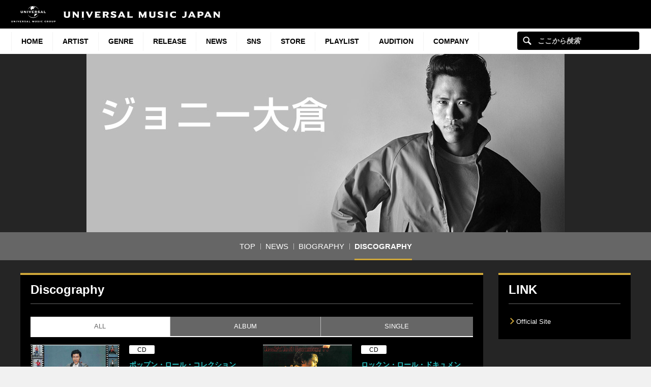

--- FILE ---
content_type: text/html; charset=UTF-8
request_url: https://www.universal-music.co.jp/johnny-ohkura/discography/
body_size: 14140
content:
<!DOCTYPE html>
<html lang="ja" class="no-js">
<head>
	<meta charset="UTF-8">
	<meta name="viewport" content="width=device-width, initial-scale=1">
	<link rel="profile" href="http://gmpg.org/xfn/11">
		<script>(function(html){html.className = html.className.replace(/\bno-js\b/,'js')})(document.documentElement);</script>
<meta name='robots' content='index, follow, max-image-preview:large, max-snippet:-1, max-video-preview:-1' />
	<style>img:is([sizes="auto" i], [sizes^="auto," i]) { contain-intrinsic-size: 3000px 1500px }</style>
	
	<!-- This site is optimized with the Yoast SEO plugin v25.4 - https://yoast.com/wordpress/plugins/seo/ -->
	<title>Discography - ジョニー大倉 - UNIVERSAL MUSIC JAPAN</title>
	<link rel="canonical" href="https://www.universal-music.co.jp/johnny-ohkura/discography/" />
	<meta property="og:locale" content="ja_JP" />
	<meta property="og:type" content="band" />
	<meta property="og:title" content="Discography - ジョニー大倉 - UNIVERSAL MUSIC JAPAN" />
	<meta property="og:url" content="https://www.universal-music.co.jp/johnny-ohkura/discography/" />
	<meta property="og:site_name" content="ジョニー大倉" />
	<meta property="og:image" content="https://www.universal-music.co.jp/wp-content/themes/umj-parent/img/fb_um_logo_m.jpg" />
	<meta name="twitter:card" content="summary_large_image" />
	<script type="application/ld+json" class="yoast-schema-graph">{"@context":"https://schema.org","@graph":[{"@type":"WebPage","@id":"https://www.universal-music.co.jp/johnny-ohkura/discography/","url":"https://www.universal-music.co.jp/johnny-ohkura/discography/","name":"Discography - ジョニー大倉 - UNIVERSAL MUSIC JAPAN","isPartOf":{"@id":"https://www.universal-music.co.jp/johnny-ohkura/#website"},"datePublished":"2014-12-26T10:11:36+00:00","breadcrumb":{"@id":"https://www.universal-music.co.jp/johnny-ohkura/discography/#breadcrumb"},"inLanguage":"ja","potentialAction":[{"@type":"ReadAction","target":["https://www.universal-music.co.jp/johnny-ohkura/discography/"]}]},{"@type":"BreadcrumbList","@id":"https://www.universal-music.co.jp/johnny-ohkura/discography/#breadcrumb","itemListElement":[{"@type":"ListItem","position":1,"name":"Home","item":"https://www.universal-music.co.jp/johnny-ohkura/"},{"@type":"ListItem","position":2,"name":"Discography"}]},{"@type":"WebSite","@id":"https://www.universal-music.co.jp/johnny-ohkura/#website","url":"https://www.universal-music.co.jp/johnny-ohkura/","name":"ジョニー大倉","description":"","potentialAction":[{"@type":"SearchAction","target":{"@type":"EntryPoint","urlTemplate":"https://www.universal-music.co.jp/search/?q={search_term_string}"},"query-input":{"@type":"PropertyValueSpecification","valueRequired":true,"valueName":"search_term_string"}}],"inLanguage":"ja"}]}</script>
	<!-- / Yoast SEO plugin. -->


<link rel='dns-prefetch' href='//s3.amazonaws.com' />
    <!-- Google Tag Manager -->
    <script>
    window.dataLayer = window.dataLayer || [];
    window.dataLayer.push({"JV - gtm_umg_data.artistData.site_territory":"JP","JV - gtm_umg_data.artistData.vendor":"artist website","JV - gtm_umg_data.artistData.artist_name":" \u30b8\u30e7\u30cb\u30fc\u5927\u5009","JV - gtm_umg_data.artistData.artist_label":"USM JAPAN","JV - gtm_umg_data.artistData.artist_genre":"\u90a6\u697d","JV - gtm_umg_data.artistData.artist_mood":"Uplifting, Positive, Sentimental","JV - gtm_umg_data.artistData.artist_default_party_id":"100900358","JV - gtm_umg_data.artistData.artist_rollup_id":"10012335"});
    </script>
                <script>(function(w,d,s,l,i){w[l]=w[l]||[];w[l].push({'gtm.start':
                    new Date().getTime(),event:'gtm.js'});var f=d.getElementsByTagName(s)[0],
                j=d.createElement(s),dl=l!='dataLayer'?'&l='+l:'';j.async=true;j.src=
                'https://www.googletagmanager.com/gtm.js?id='+i+dl;f.parentNode.insertBefore(j,f);
            })(window,document,'script','dataLayer','GTM-NSC8LLS');</script>
    <!-- End Google Tag Manager -->
    <script type="text/javascript">
/* <![CDATA[ */
window._wpemojiSettings = {"baseUrl":"https:\/\/s.w.org\/images\/core\/emoji\/16.0.1\/72x72\/","ext":".png","svgUrl":"https:\/\/s.w.org\/images\/core\/emoji\/16.0.1\/svg\/","svgExt":".svg","source":{"concatemoji":"https:\/\/www.universal-music.co.jp\/johnny-ohkura\/wp-includes\/js\/wp-emoji-release.min.js?ver=6.8.2"}};
/*! This file is auto-generated */
!function(s,n){var o,i,e;function c(e){try{var t={supportTests:e,timestamp:(new Date).valueOf()};sessionStorage.setItem(o,JSON.stringify(t))}catch(e){}}function p(e,t,n){e.clearRect(0,0,e.canvas.width,e.canvas.height),e.fillText(t,0,0);var t=new Uint32Array(e.getImageData(0,0,e.canvas.width,e.canvas.height).data),a=(e.clearRect(0,0,e.canvas.width,e.canvas.height),e.fillText(n,0,0),new Uint32Array(e.getImageData(0,0,e.canvas.width,e.canvas.height).data));return t.every(function(e,t){return e===a[t]})}function u(e,t){e.clearRect(0,0,e.canvas.width,e.canvas.height),e.fillText(t,0,0);for(var n=e.getImageData(16,16,1,1),a=0;a<n.data.length;a++)if(0!==n.data[a])return!1;return!0}function f(e,t,n,a){switch(t){case"flag":return n(e,"\ud83c\udff3\ufe0f\u200d\u26a7\ufe0f","\ud83c\udff3\ufe0f\u200b\u26a7\ufe0f")?!1:!n(e,"\ud83c\udde8\ud83c\uddf6","\ud83c\udde8\u200b\ud83c\uddf6")&&!n(e,"\ud83c\udff4\udb40\udc67\udb40\udc62\udb40\udc65\udb40\udc6e\udb40\udc67\udb40\udc7f","\ud83c\udff4\u200b\udb40\udc67\u200b\udb40\udc62\u200b\udb40\udc65\u200b\udb40\udc6e\u200b\udb40\udc67\u200b\udb40\udc7f");case"emoji":return!a(e,"\ud83e\udedf")}return!1}function g(e,t,n,a){var r="undefined"!=typeof WorkerGlobalScope&&self instanceof WorkerGlobalScope?new OffscreenCanvas(300,150):s.createElement("canvas"),o=r.getContext("2d",{willReadFrequently:!0}),i=(o.textBaseline="top",o.font="600 32px Arial",{});return e.forEach(function(e){i[e]=t(o,e,n,a)}),i}function t(e){var t=s.createElement("script");t.src=e,t.defer=!0,s.head.appendChild(t)}"undefined"!=typeof Promise&&(o="wpEmojiSettingsSupports",i=["flag","emoji"],n.supports={everything:!0,everythingExceptFlag:!0},e=new Promise(function(e){s.addEventListener("DOMContentLoaded",e,{once:!0})}),new Promise(function(t){var n=function(){try{var e=JSON.parse(sessionStorage.getItem(o));if("object"==typeof e&&"number"==typeof e.timestamp&&(new Date).valueOf()<e.timestamp+604800&&"object"==typeof e.supportTests)return e.supportTests}catch(e){}return null}();if(!n){if("undefined"!=typeof Worker&&"undefined"!=typeof OffscreenCanvas&&"undefined"!=typeof URL&&URL.createObjectURL&&"undefined"!=typeof Blob)try{var e="postMessage("+g.toString()+"("+[JSON.stringify(i),f.toString(),p.toString(),u.toString()].join(",")+"));",a=new Blob([e],{type:"text/javascript"}),r=new Worker(URL.createObjectURL(a),{name:"wpTestEmojiSupports"});return void(r.onmessage=function(e){c(n=e.data),r.terminate(),t(n)})}catch(e){}c(n=g(i,f,p,u))}t(n)}).then(function(e){for(var t in e)n.supports[t]=e[t],n.supports.everything=n.supports.everything&&n.supports[t],"flag"!==t&&(n.supports.everythingExceptFlag=n.supports.everythingExceptFlag&&n.supports[t]);n.supports.everythingExceptFlag=n.supports.everythingExceptFlag&&!n.supports.flag,n.DOMReady=!1,n.readyCallback=function(){n.DOMReady=!0}}).then(function(){return e}).then(function(){var e;n.supports.everything||(n.readyCallback(),(e=n.source||{}).concatemoji?t(e.concatemoji):e.wpemoji&&e.twemoji&&(t(e.twemoji),t(e.wpemoji)))}))}((window,document),window._wpemojiSettings);
/* ]]> */
</script>
<link rel='stylesheet' id='umj-merriweather-font-css' href='https://www.universal-music.co.jp/johnny-ohkura/wp-content/themes/umj-parent/fonts/merriweather.css?ver=6.8.2' type='text/css' media='all' />
<link rel='stylesheet' id='umj-montserrat-font-css' href='https://www.universal-music.co.jp/johnny-ohkura/wp-content/themes/umj-parent/fonts/montserrat.css?ver=6.8.2' type='text/css' media='all' />
<link rel='stylesheet' id='umj-inconsolata-font-css' href='https://www.universal-music.co.jp/johnny-ohkura/wp-content/themes/umj-parent/fonts/inconsolata.css?ver=6.8.2' type='text/css' media='all' />
<style id='wp-emoji-styles-inline-css' type='text/css'>

	img.wp-smiley, img.emoji {
		display: inline !important;
		border: none !important;
		box-shadow: none !important;
		height: 1em !important;
		width: 1em !important;
		margin: 0 0.07em !important;
		vertical-align: -0.1em !important;
		background: none !important;
		padding: 0 !important;
	}
</style>
<link rel='stylesheet' id='wp-block-library-css' href='https://www.universal-music.co.jp/johnny-ohkura/wp-includes/css/dist/block-library/style.min.css?ver=6.8.2' type='text/css' media='all' />
<style id='classic-theme-styles-inline-css' type='text/css'>
/*! This file is auto-generated */
.wp-block-button__link{color:#fff;background-color:#32373c;border-radius:9999px;box-shadow:none;text-decoration:none;padding:calc(.667em + 2px) calc(1.333em + 2px);font-size:1.125em}.wp-block-file__button{background:#32373c;color:#fff;text-decoration:none}
</style>
<style id='global-styles-inline-css' type='text/css'>
:root{--wp--preset--aspect-ratio--square: 1;--wp--preset--aspect-ratio--4-3: 4/3;--wp--preset--aspect-ratio--3-4: 3/4;--wp--preset--aspect-ratio--3-2: 3/2;--wp--preset--aspect-ratio--2-3: 2/3;--wp--preset--aspect-ratio--16-9: 16/9;--wp--preset--aspect-ratio--9-16: 9/16;--wp--preset--color--black: #000000;--wp--preset--color--cyan-bluish-gray: #abb8c3;--wp--preset--color--white: #ffffff;--wp--preset--color--pale-pink: #f78da7;--wp--preset--color--vivid-red: #cf2e2e;--wp--preset--color--luminous-vivid-orange: #ff6900;--wp--preset--color--luminous-vivid-amber: #fcb900;--wp--preset--color--light-green-cyan: #7bdcb5;--wp--preset--color--vivid-green-cyan: #00d084;--wp--preset--color--pale-cyan-blue: #8ed1fc;--wp--preset--color--vivid-cyan-blue: #0693e3;--wp--preset--color--vivid-purple: #9b51e0;--wp--preset--gradient--vivid-cyan-blue-to-vivid-purple: linear-gradient(135deg,rgba(6,147,227,1) 0%,rgb(155,81,224) 100%);--wp--preset--gradient--light-green-cyan-to-vivid-green-cyan: linear-gradient(135deg,rgb(122,220,180) 0%,rgb(0,208,130) 100%);--wp--preset--gradient--luminous-vivid-amber-to-luminous-vivid-orange: linear-gradient(135deg,rgba(252,185,0,1) 0%,rgba(255,105,0,1) 100%);--wp--preset--gradient--luminous-vivid-orange-to-vivid-red: linear-gradient(135deg,rgba(255,105,0,1) 0%,rgb(207,46,46) 100%);--wp--preset--gradient--very-light-gray-to-cyan-bluish-gray: linear-gradient(135deg,rgb(238,238,238) 0%,rgb(169,184,195) 100%);--wp--preset--gradient--cool-to-warm-spectrum: linear-gradient(135deg,rgb(74,234,220) 0%,rgb(151,120,209) 20%,rgb(207,42,186) 40%,rgb(238,44,130) 60%,rgb(251,105,98) 80%,rgb(254,248,76) 100%);--wp--preset--gradient--blush-light-purple: linear-gradient(135deg,rgb(255,206,236) 0%,rgb(152,150,240) 100%);--wp--preset--gradient--blush-bordeaux: linear-gradient(135deg,rgb(254,205,165) 0%,rgb(254,45,45) 50%,rgb(107,0,62) 100%);--wp--preset--gradient--luminous-dusk: linear-gradient(135deg,rgb(255,203,112) 0%,rgb(199,81,192) 50%,rgb(65,88,208) 100%);--wp--preset--gradient--pale-ocean: linear-gradient(135deg,rgb(255,245,203) 0%,rgb(182,227,212) 50%,rgb(51,167,181) 100%);--wp--preset--gradient--electric-grass: linear-gradient(135deg,rgb(202,248,128) 0%,rgb(113,206,126) 100%);--wp--preset--gradient--midnight: linear-gradient(135deg,rgb(2,3,129) 0%,rgb(40,116,252) 100%);--wp--preset--font-size--small: 13px;--wp--preset--font-size--medium: 20px;--wp--preset--font-size--large: 36px;--wp--preset--font-size--x-large: 42px;--wp--preset--spacing--20: 0.44rem;--wp--preset--spacing--30: 0.67rem;--wp--preset--spacing--40: 1rem;--wp--preset--spacing--50: 1.5rem;--wp--preset--spacing--60: 2.25rem;--wp--preset--spacing--70: 3.38rem;--wp--preset--spacing--80: 5.06rem;--wp--preset--shadow--natural: 6px 6px 9px rgba(0, 0, 0, 0.2);--wp--preset--shadow--deep: 12px 12px 50px rgba(0, 0, 0, 0.4);--wp--preset--shadow--sharp: 6px 6px 0px rgba(0, 0, 0, 0.2);--wp--preset--shadow--outlined: 6px 6px 0px -3px rgba(255, 255, 255, 1), 6px 6px rgba(0, 0, 0, 1);--wp--preset--shadow--crisp: 6px 6px 0px rgba(0, 0, 0, 1);}:where(.is-layout-flex){gap: 0.5em;}:where(.is-layout-grid){gap: 0.5em;}body .is-layout-flex{display: flex;}.is-layout-flex{flex-wrap: wrap;align-items: center;}.is-layout-flex > :is(*, div){margin: 0;}body .is-layout-grid{display: grid;}.is-layout-grid > :is(*, div){margin: 0;}:where(.wp-block-columns.is-layout-flex){gap: 2em;}:where(.wp-block-columns.is-layout-grid){gap: 2em;}:where(.wp-block-post-template.is-layout-flex){gap: 1.25em;}:where(.wp-block-post-template.is-layout-grid){gap: 1.25em;}.has-black-color{color: var(--wp--preset--color--black) !important;}.has-cyan-bluish-gray-color{color: var(--wp--preset--color--cyan-bluish-gray) !important;}.has-white-color{color: var(--wp--preset--color--white) !important;}.has-pale-pink-color{color: var(--wp--preset--color--pale-pink) !important;}.has-vivid-red-color{color: var(--wp--preset--color--vivid-red) !important;}.has-luminous-vivid-orange-color{color: var(--wp--preset--color--luminous-vivid-orange) !important;}.has-luminous-vivid-amber-color{color: var(--wp--preset--color--luminous-vivid-amber) !important;}.has-light-green-cyan-color{color: var(--wp--preset--color--light-green-cyan) !important;}.has-vivid-green-cyan-color{color: var(--wp--preset--color--vivid-green-cyan) !important;}.has-pale-cyan-blue-color{color: var(--wp--preset--color--pale-cyan-blue) !important;}.has-vivid-cyan-blue-color{color: var(--wp--preset--color--vivid-cyan-blue) !important;}.has-vivid-purple-color{color: var(--wp--preset--color--vivid-purple) !important;}.has-black-background-color{background-color: var(--wp--preset--color--black) !important;}.has-cyan-bluish-gray-background-color{background-color: var(--wp--preset--color--cyan-bluish-gray) !important;}.has-white-background-color{background-color: var(--wp--preset--color--white) !important;}.has-pale-pink-background-color{background-color: var(--wp--preset--color--pale-pink) !important;}.has-vivid-red-background-color{background-color: var(--wp--preset--color--vivid-red) !important;}.has-luminous-vivid-orange-background-color{background-color: var(--wp--preset--color--luminous-vivid-orange) !important;}.has-luminous-vivid-amber-background-color{background-color: var(--wp--preset--color--luminous-vivid-amber) !important;}.has-light-green-cyan-background-color{background-color: var(--wp--preset--color--light-green-cyan) !important;}.has-vivid-green-cyan-background-color{background-color: var(--wp--preset--color--vivid-green-cyan) !important;}.has-pale-cyan-blue-background-color{background-color: var(--wp--preset--color--pale-cyan-blue) !important;}.has-vivid-cyan-blue-background-color{background-color: var(--wp--preset--color--vivid-cyan-blue) !important;}.has-vivid-purple-background-color{background-color: var(--wp--preset--color--vivid-purple) !important;}.has-black-border-color{border-color: var(--wp--preset--color--black) !important;}.has-cyan-bluish-gray-border-color{border-color: var(--wp--preset--color--cyan-bluish-gray) !important;}.has-white-border-color{border-color: var(--wp--preset--color--white) !important;}.has-pale-pink-border-color{border-color: var(--wp--preset--color--pale-pink) !important;}.has-vivid-red-border-color{border-color: var(--wp--preset--color--vivid-red) !important;}.has-luminous-vivid-orange-border-color{border-color: var(--wp--preset--color--luminous-vivid-orange) !important;}.has-luminous-vivid-amber-border-color{border-color: var(--wp--preset--color--luminous-vivid-amber) !important;}.has-light-green-cyan-border-color{border-color: var(--wp--preset--color--light-green-cyan) !important;}.has-vivid-green-cyan-border-color{border-color: var(--wp--preset--color--vivid-green-cyan) !important;}.has-pale-cyan-blue-border-color{border-color: var(--wp--preset--color--pale-cyan-blue) !important;}.has-vivid-cyan-blue-border-color{border-color: var(--wp--preset--color--vivid-cyan-blue) !important;}.has-vivid-purple-border-color{border-color: var(--wp--preset--color--vivid-purple) !important;}.has-vivid-cyan-blue-to-vivid-purple-gradient-background{background: var(--wp--preset--gradient--vivid-cyan-blue-to-vivid-purple) !important;}.has-light-green-cyan-to-vivid-green-cyan-gradient-background{background: var(--wp--preset--gradient--light-green-cyan-to-vivid-green-cyan) !important;}.has-luminous-vivid-amber-to-luminous-vivid-orange-gradient-background{background: var(--wp--preset--gradient--luminous-vivid-amber-to-luminous-vivid-orange) !important;}.has-luminous-vivid-orange-to-vivid-red-gradient-background{background: var(--wp--preset--gradient--luminous-vivid-orange-to-vivid-red) !important;}.has-very-light-gray-to-cyan-bluish-gray-gradient-background{background: var(--wp--preset--gradient--very-light-gray-to-cyan-bluish-gray) !important;}.has-cool-to-warm-spectrum-gradient-background{background: var(--wp--preset--gradient--cool-to-warm-spectrum) !important;}.has-blush-light-purple-gradient-background{background: var(--wp--preset--gradient--blush-light-purple) !important;}.has-blush-bordeaux-gradient-background{background: var(--wp--preset--gradient--blush-bordeaux) !important;}.has-luminous-dusk-gradient-background{background: var(--wp--preset--gradient--luminous-dusk) !important;}.has-pale-ocean-gradient-background{background: var(--wp--preset--gradient--pale-ocean) !important;}.has-electric-grass-gradient-background{background: var(--wp--preset--gradient--electric-grass) !important;}.has-midnight-gradient-background{background: var(--wp--preset--gradient--midnight) !important;}.has-small-font-size{font-size: var(--wp--preset--font-size--small) !important;}.has-medium-font-size{font-size: var(--wp--preset--font-size--medium) !important;}.has-large-font-size{font-size: var(--wp--preset--font-size--large) !important;}.has-x-large-font-size{font-size: var(--wp--preset--font-size--x-large) !important;}
:where(.wp-block-post-template.is-layout-flex){gap: 1.25em;}:where(.wp-block-post-template.is-layout-grid){gap: 1.25em;}
:where(.wp-block-columns.is-layout-flex){gap: 2em;}:where(.wp-block-columns.is-layout-grid){gap: 2em;}
:root :where(.wp-block-pullquote){font-size: 1.5em;line-height: 1.6;}
</style>
<link rel='stylesheet' id='umj-base-css' href='https://www.universal-music.co.jp/johnny-ohkura/wp-content/themes/umj-parent/css/base.css?ver=1.0.9' type='text/css' media='all' />
<link rel='stylesheet' id='umja-layout-css' href='https://www.universal-music.co.jp/johnny-ohkura/wp-content/themes/umj-artist/css/layout.css?ver=1.0.9' type='text/css' media='all' />
<link rel='stylesheet' id='umja-widget-css' href='https://www.universal-music.co.jp/johnny-ohkura/wp-content/themes/umj-parent/css/artist-widget.css?ver=2.4.0' type='text/css' media='all' />
<link rel='stylesheet' id='umja-theme-css' href='https://www.universal-music.co.jp/johnny-ohkura/wp-content/themes/umj-artist/css/dark.css?ver=1.0.9' type='text/css' media='all' />
<link rel='stylesheet' id='umja-additions-css' href='https://www.universal-music.co.jp/johnny-ohkura/wp-content/themes/umj-artist/css/additions.css?ver=1.0.9' type='text/css' media='all' />
<link rel='stylesheet' id='umja-popup-css' href='https://www.universal-music.co.jp/johnny-ohkura/wp-content/themes/umj-artist/css/popup.css?ver=1.0.9' type='text/css' media='all' />
<link rel='stylesheet' id='umj-parent-headfoot-css' href='https://www.universal-music.co.jp/johnny-ohkura/wp-content/themes/umj-parent/css/headfoot.css?ver=20200713' type='text/css' media='all' />
<link rel='stylesheet' id='jquery-modal-css' href='https://www.universal-music.co.jp/johnny-ohkura/wp-content/themes/umj-parent/libs/jquerymodal/jquery.modal.min.css?ver=20190418' type='text/css' media='all' />
<style id='akismet-widget-style-inline-css' type='text/css'>

			.a-stats {
				--akismet-color-mid-green: #357b49;
				--akismet-color-white: #fff;
				--akismet-color-light-grey: #f6f7f7;

				max-width: 350px;
				width: auto;
			}

			.a-stats * {
				all: unset;
				box-sizing: border-box;
			}

			.a-stats strong {
				font-weight: 600;
			}

			.a-stats a.a-stats__link,
			.a-stats a.a-stats__link:visited,
			.a-stats a.a-stats__link:active {
				background: var(--akismet-color-mid-green);
				border: none;
				box-shadow: none;
				border-radius: 8px;
				color: var(--akismet-color-white);
				cursor: pointer;
				display: block;
				font-family: -apple-system, BlinkMacSystemFont, 'Segoe UI', 'Roboto', 'Oxygen-Sans', 'Ubuntu', 'Cantarell', 'Helvetica Neue', sans-serif;
				font-weight: 500;
				padding: 12px;
				text-align: center;
				text-decoration: none;
				transition: all 0.2s ease;
			}

			/* Extra specificity to deal with TwentyTwentyOne focus style */
			.widget .a-stats a.a-stats__link:focus {
				background: var(--akismet-color-mid-green);
				color: var(--akismet-color-white);
				text-decoration: none;
			}

			.a-stats a.a-stats__link:hover {
				filter: brightness(110%);
				box-shadow: 0 4px 12px rgba(0, 0, 0, 0.06), 0 0 2px rgba(0, 0, 0, 0.16);
			}

			.a-stats .count {
				color: var(--akismet-color-white);
				display: block;
				font-size: 1.5em;
				line-height: 1.4;
				padding: 0 13px;
				white-space: nowrap;
			}
		
</style>
<script type="text/javascript" src="https://www.universal-music.co.jp/johnny-ohkura/wp-includes/js/jquery/jquery.min.js?ver=3.7.1" id="jquery-core-js"></script>
<script type="text/javascript" src="https://www.universal-music.co.jp/johnny-ohkura/wp-includes/js/jquery/jquery-migrate.min.js?ver=3.4.1" id="jquery-migrate-js"></script>
<!--[if lt IE 9]>
<script type="text/javascript" src="https://www.universal-music.co.jp/johnny-ohkura/wp-content/themes/umj-parent/js/html5.js?ver=3.7.3" id="umj-parent-html5-js"></script>
<![endif]-->
<script type="text/javascript" src="https://s3.amazonaws.com/umg-analytics/umgaal.min.js?ver=1.0" id="umg-aal-js-js"></script>
<script type="text/javascript" id="umg-aal-wp-js-js-extra">
/* <![CDATA[ */
var UMGAALWP = {"debug_enabled":"0","plugins":{"ae_connect":false,"umg_ecrm":false,"ae_social_follow":false,"nextgen_gallery":false,"login_for_content":false,"subscriptions":false,"new_royalslider":false,"add_this":false,"umg_live":false,"epoch":false,"gigpress":false,"bands_in_town":false,"revslider":false,"stackla":false},"services":{"you_tube":true}};
/* ]]> */
</script>
<script type="text/javascript" src="https://www.universal-music.co.jp/johnny-ohkura/wp-content/plugins/umg-aal/js/umg-aal-wp.js?ver=1.2" id="umg-aal-wp-js-js"></script>
<link rel="https://api.w.org/" href="https://www.universal-music.co.jp/johnny-ohkura/wp-json/" /><link rel="alternate" title="JSON" type="application/json" href="https://www.universal-music.co.jp/johnny-ohkura/wp-json/wp/v2/pages/6" /><link rel="EditURI" type="application/rsd+xml" title="RSD" href="https://www.universal-music.co.jp/johnny-ohkura/xmlrpc.php?rsd" />

<link rel='shortlink' href='https://www.universal-music.co.jp/johnny-ohkura/?p=6' />
<link rel="alternate" title="oEmbed (JSON)" type="application/json+oembed" href="https://www.universal-music.co.jp/johnny-ohkura/wp-json/oembed/1.0/embed?url=https%3A%2F%2Fwww.universal-music.co.jp%2Fjohnny-ohkura%2Fdiscography%2F" />
<link rel="alternate" title="oEmbed (XML)" type="text/xml+oembed" href="https://www.universal-music.co.jp/johnny-ohkura/wp-json/oembed/1.0/embed?url=https%3A%2F%2Fwww.universal-music.co.jp%2Fjohnny-ohkura%2Fdiscography%2F&#038;format=xml" />
	<link rel="shortcut icon" href="https://www.universal-music.co.jp/johnny-ohkura/wp-content/themes/umj-parent/img/favicon.ico">
    <link rel="apple-touch-icon" href="https://www.universal-music.co.jp/johnny-ohkura/wp-content/themes/umj-parent/img/apple-touch-icon.png">
	<script>
		( function( $ ) {
			$(document).ready(function(){
				var ua = window.navigator.userAgent;
				var msie = ua.indexOf("MSIE ");
				if (!!navigator.userAgent.match(/Trident.*rv\:11\./))  // If Internet Explorer, return version number
				{
					$('body').addClass('IEBrowser');
				}
			});
		} )( jQuery );
	</script>
	<style>
		body.IEBrowser .hideIE{display:none !important;}
	</style>
</head>

<body class="wp-singular page-template page-template-template-products page-template-template-products-php page page-id-6 wp-theme-umj-parent wp-child-theme-umj-artist">

    <!-- Google Tag Manager (noscript) -->
            <noscript><iframe src="https://www.googletagmanager.com/ns.html?id=GTM-NSC8LLS" height="0" width="0" style="display:none;visibility:hidden"></iframe></noscript>
    <!-- End Google Tag Manager (noscript) -->
    
		<script type="text/javascript">
		var utag_data = {
		}
		</script>

	
<header class="global-header">
	<a href="https://www.universal-music.co.jp" class="logo"><img src="https://www.universal-music.co.jp/johnny-ohkura/wp-content/themes/umj-parent/img/logo.svg?v2" alt="Universal Music Japan"></a>
    <nav class="mobile-nav">
        <a href="#mobile-search" class="search nav-btn"><i></i>Search</a>
		<a href="#navigation" class="menu nav-btn"><i></i>Menu</a>
	</nav>
</header>

<form id="mobile-search" class="mobile-search-form mobile-nav-target" action="https://www.universal-music.co.jp/search" method="get" role="search">
	<div class="search-icon">
		<input class="search-input" maxlength="50" name="q" placeholder="ここから検索" type="text">
		<button type="submit">ここから検索</button>
	</div>
</form>

<nav id="navigation" class="global-nav mobile-nav-target">
			<ul id="menu-main-nav" class="primary-nav"><li class="primary-item"><a class="primary-item-link" href="https://www.universal-music.co.jp/" >HOME<i></i></a></li>
<li class="primary-item"><a class="primary-item-link" href="https://www.universal-music.co.jp/artists/" >Artist<i></i></a></li>
<li class="primary-item open-dropdown">
			<a class="primary-item-link" href="javascript:void(0);" >Genre<i></i></a><div class="secondary-nav genres"><ul class="wrapper">
<ul class="sub-menu">
<li class="secondary-item"><a href="/jp/" ><i></i>邦楽</a></li>
<li class="secondary-item"><a href="/international/" ><i></i>洋楽</a></li>
<li class="secondary-item"><a href="/classics/" ><i></i>クラシック</a></li>
<li class="secondary-item"><a href="/jazz/" ><i></i>ジャズ</a></li>
<li class="secondary-item"><a href="/disneymusic/" ><i></i>Disney Music</a></li>
<li class="secondary-item"><a href="/soundtrack/" ><i></i>サウンドトラック</a></li>
<li class="secondary-item"><a href="/compilation/" ><i></i>コンピレーション</a></li>
<li class="secondary-item"><a href="/rakugo/" ><i></i>落語</a></li>
<li class="secondary-item"><a href="/enka/" ><i></i>演歌・歌謡曲</a></li>
<li class="secondary-item"><a href="/cinema/" ><i></i>映画</a></li>
<li class="secondary-item"><a href="/book/" ><i></i>書籍</a></li>
<li class="secondary-item"><a href="/other/" ><i></i>その他</a></li>
</ul>
</ul></div></li>
<li class="primary-item"><a class="primary-item-link" href="/release/?release_period=this_week" >Release<i></i></a></li>
<li class="primary-item"><a class="primary-item-link" href="https://www.universal-music.co.jp/news/" >News<i></i></a></li>
<li class="primary-item"><a class="primary-item-link" href="/SNS/" >SNS<i></i></a></li>
<li class="primary-item open-dropdown">
			<a class="primary-item-link" href="javascript:void(0);" >STORE<i></i></a><div class="secondary-nav genres"><ul class="wrapper">
<ul class="sub-menu">
<li class="secondary-item"><a href="https://store.universal-music.co.jp/" target="_blank"><i></i>UNIVERSAL MUSIC STORE</a></li>
<li class="secondary-item"><a href="https://store-annex.universal-music.co.jp/" target="_blank"><i></i>UNIVERSAL MUSIC STORE ANNEX</a></li>
<li class="secondary-item"><a href="https://store-harajuku.universal-music.co.jp/" ><i></i>UNIVERSAL MUSIC STORE HARAJUKU</a></li>
<li class="secondary-item"><a href="https://the-beatles-store.jp/" target="_blank"><i></i>THE BEATLES STORE</a></li>
<li class="secondary-item"><a href="https://tookabase.com/" target="_blank"><i></i>TOoKA BASE</a></li>
<li class="secondary-item"><a href="https://bonanza-base.com/" target="_blank"><i></i>BONANZA BASE</a></li>
<li class="secondary-item"><a href="https://www.augfc.net/" target="_blank"><i></i>Augusta Family Club</a></li>
<li class="secondary-item"><a href="https://www.uconnect-ticket.jp/" target="_blank"><i></i>U-connect Ticket</a></li>
</ul>
</ul></div></li>
<li class="primary-item"><a class="primary-item-link" href="/playlist/" >Playlist<i></i></a></li>
<li class="primary-item"><a class="primary-item-link" href="https://sp.universal-music.co.jp/um-audition" target="_blank">Audition<i></i></a></li>
<li class="primary-item open-dropdown">
			<a class="primary-item-link" href="javascript:void(0);" >Company<i></i></a><div class="secondary-nav genres"><ul class="wrapper">
<ul class="sub-menu">
<li class="secondary-item"><a href="/company/" ><i></i>会社情報</a></li>
<li class="secondary-item"><a href="/jobs/" ><i></i>採用情報</a></li>
<li class="secondary-item"><a href="https://support.universal-music.co.jp/hc/ja" target="_blank"><i></i>お問い合わせ/当サイトについて</a></li>
<li class="secondary-item"><a href="https://note.universal-music.co.jp/" ><i></i>公式note</a></li>
</ul>
</ul></div></li>
</ul>	
	<form class="search-form search-icon" action="https://www.universal-music.co.jp/search" method="get" role="search">
		<input maxlength="50" class="search-input" name="q" placeholder="ここから検索" type="text">
		<button type="submit">ここから検索</button>
	</form>
</nav>

<div id="content">
	<div id="global-contents" class="l-main">
    <div class="widget-hero">
				<div id="umja_banner_text_wrap" class="hero--no-image" style="display:none;">
			<a href="https://www.universal-music.co.jp/johnny-ohkura">
				<h1><span><font><font id="umja_banner_text" class="umja_banner_text">ジョニー大倉</font></font></span></h1>
			</a>
		</div>
		<h1 id="umja_banner_wrap">
			<a href="https://www.universal-music.co.jp/johnny-ohkura">
				<img id="umja_banner" class="umja_banner" src="https://www.universal-music.co.jp/johnny-ohkura/wp-content/uploads/sites/2221/2017/06/jonny.jpg" alt="ジョニー大倉" />
				<img id="umja_sp_banner" src="" alt="ジョニー大倉" class="pc--hide" style="display:none;"/>
			</a>
		</h1>
	<!--/.widget-hero--></div>

	<div class="widget-lnav">
		<div class="lnav__top pc--hide">
			<a id="back-to-top-menu" href="#" class="back-to-top lnav__back-to-top"><i></i> Back to top</a>
			

			<p class="lnav__menu"><a href="javascript:void(0);"><span><i></i>MENU</span></a></p>
		</div>
		<div class="lnav__bottom">
                            <div class="menu-main-nav-container"><ul id="menu-main-nav-1" class="lnav__list"><li id="menu-item-37" class="menu-item menu-item-type-post_type menu-item-object-page menu-item-home menu-item-37"><a href="https://www.universal-music.co.jp/johnny-ohkura/"><span>TOP</span></a></li>
<li id="menu-item-38" class="menu-item menu-item-type-post_type menu-item-object-page menu-item-38"><a href="https://www.universal-music.co.jp/johnny-ohkura/news/"><span>News</span></a></li>
<li id="menu-item-39" class="menu-item menu-item-type-post_type menu-item-object-page menu-item-39"><a href="https://www.universal-music.co.jp/johnny-ohkura/biography/"><span>Biography</span></a></li>
<li id="menu-item-40" class="menu-item menu-item-type-post_type menu-item-object-page current-menu-item page_item page-item-6 current_page_item menu-item-40"><a href="https://www.universal-music.co.jp/johnny-ohkura/discography/" aria-current="page"><span>Discography</span></a></li>
</ul></div>            			<p class="lnav__logo pc--hide"><a href="/"><img src="https://www.universal-music.co.jp/johnny-ohkura/wp-content/themes/umj-parent/img/logo.svg?v2" alt="Universal Music Japan"></a></p>
		<!--/.lnav__bottom--></div>
	<!--/.widget-lnav--></div>

<div class="main__inner">
    <div class="mainSidebar main__column--02">
        <article class="widget-discography">
            <div class="wdg__inner">
                <h2 class="heading--lv2">Discography</h2>
	            <div class="content-tab js-sp-sroll">
                    <ul class="content-tab__elm">
	                    <li class="cr current-menu-item"><a href="https://www.universal-music.co.jp/johnny-ohkura/discography/">ALL</a></li>		                    <li><a href="https://www.universal-music.co.jp/johnny-ohkura/discography/cat/album">ALBUM</a></li>
	                    		                    <li><a href="https://www.universal-music.co.jp/johnny-ohkura/discography/cat/single">SINGLE</a></li>
	                                        </ul>
                <!--/.content-tab--></div>

                <div class="column column--2 sp-break">
	                					                <div class="column__elm">
						                <div class="article--product">
							                							                <div class="column">
								                <figure class="column__fig--l size-ll">
									                										                <a href="https://www.universal-music.co.jp/johnny-ohkura/products/upcy-8024/"><img
												                src="https://content-jp.umgi.net/products/up/UPCY-8024_AkX_extralarge.jpg?04092024033010" alt=""></a>
									                									                <p class="btn btn--buy"><a
											                class="cb-inline"
											                href="#modal0"><span>BUY NOW</span></a>
										                </p>								                </figure>
								                <div class="column__detail">
									                <p class="tags"><span
											                class="tags__icon">CD</span>
									                </p>

									                <p class="prod-name"><a
											                href="https://www.universal-music.co.jp/johnny-ohkura/products/upcy-8024/">
											                ポップン・ロール・コレクション										                </a>
									                </p>
									                


									                <ul class="prod-data">
										                <li><p class="prod-data__label" data-lable="release date"  >発売日</p><p class="prod-data__text">2024.11.20</p></li>										                <li><p class="prod-data__label" data-label="price">価　格</p><p class="prod-data__text">&yen;3,080 (税込)</p></li>



										                											                <li>
												                <p class="prod-data__label" data-label="part number">品　番</p>
												                <p class="prod-data__text">UPCY-8024</p>
											                </li>
										                										                <!--/.prod-data--></ul>
								                </div>
								                <!--/.column--></div>

                                                <div class="buy-modal">
                                                        <div id="modal0" class="buy-modal__inner">
                                                        <section class="buy-modal__section">
	<h4 class="buy-modal__head01">BUY NOW</h4><div class="column column--4 sp--hide"><div class="column__elm "><figure class="column__fig size-f"><a href="https://store.universal-music.co.jp/product/upcy8024" target="_blank"><img src="https://www.universal-music.co.jp/johnny-ohkura/wp-content/plugins/umj-pim2/assets/img/affiliates/ums.jpg"/></a></figure></div></div><div class="column column--1 pc--hide"><div class="column__elm umg_affiliate_store"><figure class="column__fig size-a"><a href="https://store.universal-music.co.jp/product/upcy8024" target="_blank"><img src="https://www.universal-music.co.jp/johnny-ohkura/wp-content/plugins/umj-pim2/assets/img/affiliates/240x60/ums.jpg"/></a></figure></div></div></section><!--/.buy-modal__section-->
                                                    <!-- /.buy-modal__inner --></div>
                                                <!--/.buy-modal--></div>
                                            <!--/.article-->
						                </div>
						                <!--/.column__elm-->
					                </div>
				                					                <div class="column__elm">
						                <div class="article--product">
							                							                <div class="column">
								                <figure class="column__fig--l size-ll">
									                										                <a href="https://www.universal-music.co.jp/johnny-ohkura/products/upcy-8025/"><img
												                src="https://content-jp.umgi.net/products/up/UPCY-8025_AkX_extralarge.jpg?04092024032859" alt=""></a>
									                									                <p class="btn btn--buy"><a
											                class="cb-inline"
											                href="#modal1"><span>BUY NOW</span></a>
										                </p>								                </figure>
								                <div class="column__detail">
									                <p class="tags"><span
											                class="tags__icon">CD</span>
									                </p>

									                <p class="prod-name"><a
											                href="https://www.universal-music.co.jp/johnny-ohkura/products/upcy-8025/">
											                ロックン・ロール・ドキュメント&#039;77										                </a>
									                </p>
									                


									                <ul class="prod-data">
										                <li><p class="prod-data__label" data-lable="release date"  >発売日</p><p class="prod-data__text">2024.11.20</p></li>										                <li><p class="prod-data__label" data-label="price">価　格</p><p class="prod-data__text">&yen;4,400 (税込)</p></li>



										                											                <li>
												                <p class="prod-data__label" data-label="part number">品　番</p>
												                <p class="prod-data__text">UPCY-8025/6</p>
											                </li>
										                										                <!--/.prod-data--></ul>
								                </div>
								                <!--/.column--></div>

                                                <div class="buy-modal">
                                                        <div id="modal1" class="buy-modal__inner">
                                                        <section class="buy-modal__section">
	<h4 class="buy-modal__head01">BUY NOW</h4><div class="column column--4 sp--hide"><div class="column__elm "><figure class="column__fig size-f"><a href="https://store.universal-music.co.jp/product/upcy8025" target="_blank"><img src="https://www.universal-music.co.jp/johnny-ohkura/wp-content/plugins/umj-pim2/assets/img/affiliates/ums.jpg"/></a></figure></div></div><div class="column column--1 pc--hide"><div class="column__elm umg_affiliate_store"><figure class="column__fig size-a"><a href="https://store.universal-music.co.jp/product/upcy8025" target="_blank"><img src="https://www.universal-music.co.jp/johnny-ohkura/wp-content/plugins/umj-pim2/assets/img/affiliates/240x60/ums.jpg"/></a></figure></div></div></section><!--/.buy-modal__section-->
                                                    <!-- /.buy-modal__inner --></div>
                                                <!--/.buy-modal--></div>
                                            <!--/.article-->
						                </div>
						                <!--/.column__elm-->
					                </div>
				                					                <div class="column__elm">
						                <div class="article--product">
							                							                <div class="column">
								                <figure class="column__fig--l size-ll">
									                										                <a href="https://www.universal-music.co.jp/johnny-ohkura/products/upcy-7950/"><img
												                src="https://content-jp.umgi.net/products/up/UPCY-7950_cfZ_extralarge.jpg?04042024011026" alt=""></a>
									                									                <p class="btn btn--buy"><a
											                class="cb-inline"
											                href="#modal2"><span>BUY NOW</span></a>
										                </p>								                </figure>
								                <div class="column__detail">
									                <p class="tags"><span
											                class="tags__icon">CD</span>
									                </p>

									                <p class="prod-name"><a
											                href="https://www.universal-music.co.jp/johnny-ohkura/products/upcy-7950/">
											                ジョニー大倉 ゴールデン☆ベスト [通常盤]										                </a>
									                </p>
									                


									                <ul class="prod-data">
										                <li><p class="prod-data__label" data-lable="release date"  >発売日</p><p class="prod-data__text">2024.03.20</p></li>										                <li><p class="prod-data__label" data-label="price">価　格</p><p class="prod-data__text">&yen;2,200 (税込)</p></li>



										                											                <li>
												                <p class="prod-data__label" data-label="part number">品　番</p>
												                <p class="prod-data__text">UPCY-7950</p>
											                </li>
										                										                <!--/.prod-data--></ul>
								                </div>
								                <!--/.column--></div>

                                                <div class="buy-modal">
                                                        <div id="modal2" class="buy-modal__inner">
                                                        <section class="buy-modal__section">
	<h4 class="buy-modal__head01">BUY NOW</h4><div class="column column--4 sp--hide"><div class="column__elm "><figure class="column__fig size-f"><a href="https://store.universal-music.co.jp/product/upcy7950/" target="_blank"><img src="https://www.universal-music.co.jp/johnny-ohkura/wp-content/plugins/umj-pim2/assets/img/affiliates/ums.jpg"/></a></figure></div></div><div class="column column--1 pc--hide"><div class="column__elm umg_affiliate_store"><figure class="column__fig size-a"><a href="https://store.universal-music.co.jp/product/upcy7950/" target="_blank"><img src="https://www.universal-music.co.jp/johnny-ohkura/wp-content/plugins/umj-pim2/assets/img/affiliates/240x60/ums.jpg"/></a></figure></div></div></section><!--/.buy-modal__section-->
                                                    <!-- /.buy-modal__inner --></div>
                                                <!--/.buy-modal--></div>
                                            <!--/.article-->
						                </div>
						                <!--/.column__elm-->
					                </div>
				                					                <div class="column__elm">
						                <div class="article--product">
							                							                <div class="column">
								                <figure class="column__fig--l size-ll">
									                										                <a href="https://www.universal-music.co.jp/johnny-ohkura/products/upcy-6975/"><img
												                src="https://content-jp.umgi.net/products/up/UPCY-6975_dxX_extralarge.jpg?04092024031940" alt=""></a>
									                									                <p class="btn btn--buy"><a
											                class="cb-inline"
											                href="#modal3"><span>BUY NOW</span></a>
										                </p>								                </figure>
								                <div class="column__detail">
									                <p class="tags"><span
											                class="tags__icon">CD</span>
									                </p>

									                <p class="prod-name"><a
											                href="https://www.universal-music.co.jp/johnny-ohkura/products/upcy-6975/">
											                JOHNNY FOREVER –THE BEST 1975～1977– [SHM-CD]										                </a>
									                </p>
									                


									                <ul class="prod-data">
										                <li><p class="prod-data__label" data-lable="release date"  >発売日</p><p class="prod-data__text">2015.02.11</p></li>										                <li><p class="prod-data__label" data-label="price">価　格</p><p class="prod-data__text">&yen;2,530 (税込)</p></li>



										                											                <li>
												                <p class="prod-data__label" data-label="part number">品　番</p>
												                <p class="prod-data__text">UPCY-6975</p>
											                </li>
										                										                <!--/.prod-data--></ul>
								                </div>
								                <!--/.column--></div>

                                                <div class="buy-modal">
                                                        <div id="modal3" class="buy-modal__inner">
                                                        <section class="buy-modal__section">
	<h4 class="buy-modal__head01">BUY NOW</h4><div class="column column--4 sp--hide"><div class="column__elm "><figure class="column__fig size-f"><a href="https://store.universal-music.co.jp/product/upcy6975/" target="_blank"><img src="https://www.universal-music.co.jp/johnny-ohkura/wp-content/plugins/umj-pim2/assets/img/affiliates/ums.jpg"/></a></figure></div></div><div class="column column--1 pc--hide"><div class="column__elm umg_affiliate_store"><figure class="column__fig size-a"><a href="https://store.universal-music.co.jp/product/upcy6975/" target="_blank"><img src="https://www.universal-music.co.jp/johnny-ohkura/wp-content/plugins/umj-pim2/assets/img/affiliates/240x60/ums.jpg"/></a></figure></div></div><section class="buy-modal__section streaming"><h5 class="buy-modal__head02">STREAMING</h5><div class="column column--4 sp--hide"><div class="column__elm "><figure class="column__fig size-f"><a href="https://music.apple.com/jp/album/johnny-forever-the-best-1975-1977/1444189052?app=music&at=1000lNKS" target="_blank"><img src="https://www.universal-music.co.jp/johnny-ohkura/wp-content/plugins/umj-pim2/assets/img/affiliates/AppleMusic.jpg"/></a></figure></div><div class="column__elm "><figure class="column__fig size-f"><a href="https://open.spotify.com/intl-ja/album/78svILZ7eLRXydkegtPFzj" target="_blank"><img src="https://www.universal-music.co.jp/johnny-ohkura/wp-content/plugins/umj-pim2/assets/img/affiliates/spotify.jpg"/></a></figure></div></div><div class="column column--4  pc--hide"><div class="column__elm "><figure class="column__fig size-f"><a href="https://music.apple.com/jp/album/johnny-forever-the-best-1975-1977/1444189052?app=music&at=1000lNKS" target="_blank"><img src="https://www.universal-music.co.jp/johnny-ohkura/wp-content/plugins/umj-pim2/assets/img/affiliates/AppleMusic.jpg"/></a></figure></div><div class="column__elm "><figure class="column__fig size-f"><a href="https://open.spotify.com/intl-ja/album/78svILZ7eLRXydkegtPFzj" target="_blank"><img src="https://www.universal-music.co.jp/johnny-ohkura/wp-content/plugins/umj-pim2/assets/img/affiliates/spotify.jpg"/></a></figure></div></div><!--/.buy-modal__section--></section></section><!--/.buy-modal__section-->
                                                    <!-- /.buy-modal__inner --></div>
                                                <!--/.buy-modal--></div>
                                            <!--/.article-->
						                </div>
						                <!--/.column__elm-->
					                </div>
				                					                <div class="column__elm">
						                <div class="article--product">
							                							                <div class="column">
								                <figure class="column__fig--l size-ll">
									                										                <a href="https://www.universal-music.co.jp/johnny-ohkura/products/poce-3481/"><img
												                src="https://content-jp.umgi.net/products/po/POCE-3481_ANt_extralarge.jpg?12052017115011" alt=""></a>
									                									                <p class="btn btn--buy"><a
											                class="cb-inline"
											                href="#modal4"><span>BUY NOW</span></a>
										                </p>								                </figure>
								                <div class="column__detail">
									                <p class="tags"><span
											                class="tags__icon">CD MAXI</span>
									                </p>

									                <p class="prod-name"><a
											                href="https://www.universal-music.co.jp/johnny-ohkura/products/poce-3481/">
											                Johnny Be Back										                </a>
									                </p>
									                


									                <ul class="prod-data">
										                <li><p class="prod-data__label" data-lable="release date"  >発売日</p><p class="prod-data__text">2015.02.11</p></li>										                <li><p class="prod-data__label" data-label="price">価　格</p><p class="prod-data__text">&yen;1,324 (税込)</p></li>



										                											                <li>
												                <p class="prod-data__label" data-label="part number">品　番</p>
												                <p class="prod-data__text">POCE-3481</p>
											                </li>
										                										                <!--/.prod-data--></ul>
								                </div>
								                <!--/.column--></div>

                                                <div class="buy-modal">
                                                        <div id="modal4" class="buy-modal__inner">
                                                        <section class="buy-modal__section">
	<h4 class="buy-modal__head01">BUY NOW</h4><div class="column column--4 sp--hide"><div class="column__elm "><figure class="column__fig size-f"><a href="http://www.amazon.co.jp/exec/obidos/external-search/249-9922299-2741134?tag=universmusicc-22&index=blended&field-keywords=POCE-3481" target="_blank"><img src="https://www.universal-music.co.jp/johnny-ohkura/wp-content/plugins/umj-pim2/assets/img/affiliates/amazon-music.jpg"/></a></figure></div><div class="column__elm "><figure class="column__fig size-f"><a href="http://ck.jp.ap.valuecommerce.com/servlet/referral?vs=2437167&vp=876420696&va=2252867&vc_url=http%3A%2F%2Ftower.jp%2Fitem%2F3764333" target="_blank"><img src="https://www.universal-music.co.jp/johnny-ohkura/wp-content/plugins/umj-pim2/assets/img/affiliates/tr.jpg"/></a></figure></div></div><div class="column column--4  pc--hide"><div class="column__elm "><figure class="column__fig size-f"><a href="http://www.amazon.co.jp/exec/obidos/external-search/249-9922299-2741134?tag=universmusicc-22&index=blended&field-keywords=POCE-3481" target="_blank"><img src="https://www.universal-music.co.jp/johnny-ohkura/wp-content/plugins/umj-pim2/assets/img/affiliates/amazon-music.jpg"/></a></figure></div><div class="column__elm "><figure class="column__fig size-f"><a href="http://ck.jp.ap.valuecommerce.com/servlet/referral?vs=2437167&vp=876420696&va=2252867&vc_url=http%3A%2F%2Ftower.jp%2Fitem%2F3764333" target="_blank"><img src="https://www.universal-music.co.jp/johnny-ohkura/wp-content/plugins/umj-pim2/assets/img/affiliates/tr.jpg"/></a></figure></div></div></section><!--/.buy-modal__section-->
                                                    <!-- /.buy-modal__inner --></div>
                                                <!--/.buy-modal--></div>
                                            <!--/.article-->
						                </div>
						                <!--/.column__elm-->
					                </div>
				                                </div>

                
            <!--/.wdg__inner--></div>
        <!--/.widget-discography--></article>
    <!--/.main__column--></div>

    <div class="rightSidebar main__column--aside">
            <article class="widget-link">
			<div class="wdg__inner">
				<h2 class="heading--lv2" title="リンク">LINK</h2>                    						<ul class="list link link--arw01">
						<li><a target="_blank" href="http://www.johnnyohkura.com/">Official Site</a></li>
						<!--/.link--></ul>
	                			<!--/.wdg__inner--></div>
		<!--/.widget-link--></article>
        </div>

<!--/.main__inner--></div>

<aside class="local-footer">
	<div class="local-footer__right">
		<div class="wigdet-social">
												<!--/.wigdet-social--></div>
	<!--/.local-footer__right--></div>
	<div class="local-footer__left">
						<div class="wigdet-label">
					<dl>
						<dt>レーベル</dt>
						<dd><a href="https://www.universal-music.co.jp/artists/?l=usm-japan">USM JAPAN</a></dd>
					</dl>
					<!--/.wigdet-label--></div>
						<div class="wigdet-genre">
				<dl>
					<dt>ジャンル</dt>
					<dd><a href="https://www.universal-music.co.jp/jp">邦楽</a></dd>
				</dl>
				<!--/.wigdet-genre--></div>
				<!--/.local-footer__left--></div>
<!--/.local-footer--></aside>


<!-- Global Footer:Start -->
<footer class="module global-footer">
            <nav class="wrapper">
            <div class="menu-footer-artist-container"><ul id="menu-footer-artist" class="menu"><li id="menu-item-3915" class="menu-item menu-item-type-post_type menu-item-object-page menu-item-3915"><a href="https://www.universal-music.co.jp/newsletter/">ニュースレター</a></li>
<li id="menu-item-3916" class="menu-item menu-item-type-post_type menu-item-object-page menu-item-3916"><a href="https://www.universal-music.co.jp/company/">会社概要</a></li>
<li id="menu-item-3917" class="menu-item menu-item-type-post_type menu-item-object-page menu-item-3917"><a href="https://www.universal-music.co.jp/privacy-policy/">個人情報 | クッキーポリシー</a></li>
<li id="menu-item-3918" class="menu-item menu-item-type-post_type menu-item-object-page menu-item-3918"><a href="https://www.universal-music.co.jp/website-disclaimer/">ウェブサイトにおける免責事項</a></li>
</ul></div>        </nav>
    	<p class="copyright"><a href="https://www.universalmusic.com/company/#organization">© Copyright 2026 Universal Music Group N.V. All rights reserved.</a></p>
	<a id="back-to-top" href="#" class="back-to-top" title="Back to top"><i></i> </a>
</footer>
<!-- Global Footer:End -->

<!-- /#global-contents --></div>
<!-- /#content --></div>
<!-- social share buttons -->
<script type="text/javascript" async src="https://platform.twitter.com/widgets.js"></script>
<script src="https://d.line-scdn.net/r/web/social-plugin/js/thirdparty/loader.min.js" async="async" defer="defer"></script>
<script type="text/javascript">
	window.onload = initButtons;
	function initButtons() {jQuery('.pw-button-line .pw-button-type-looknative__txt').html('LINEで送る');}
</script>
<!--<script src="//i.po.st/static/v3/post-widget.js#publisherKey=gusli4k6v2dsi7phhgbf&retina=true&lc=ja" type="text/javascript"></script>
<script>var pwidget_config = {defaults: {afterShare: false, sharePopups: true, services: {twitter: {via: '-'}}}};</script>-->

<div id="fb-root"></div>
<script>
	window.fbAsyncInit = function () {
		//appId: 'UA-18446658-3',
		FB.init({
			status: true, cookie: true,
			xfbml: true
		});
	};
	(function () {
		var e = document.createElement('script'); e.async = true;
		e.src = document.location.protocol +
		'//connect.facebook.net/ja_JP/all.js';
		document.getElementById('fb-root').appendChild(e);
	}());
</script>
<script type="speculationrules">
{"prefetch":[{"source":"document","where":{"and":[{"href_matches":"\/johnny-ohkura\/*"},{"not":{"href_matches":["\/johnny-ohkura\/wp-*.php","\/johnny-ohkura\/wp-admin\/*","\/johnny-ohkura\/wp-content\/uploads\/sites\/2221\/*","\/johnny-ohkura\/wp-content\/*","\/johnny-ohkura\/wp-content\/plugins\/*","\/johnny-ohkura\/wp-content\/themes\/umj-artist\/*","\/johnny-ohkura\/wp-content\/themes\/umj-parent\/*","\/johnny-ohkura\/*\\?(.+)"]}},{"not":{"selector_matches":"a[rel~=\"nofollow\"]"}},{"not":{"selector_matches":".no-prefetch, .no-prefetch a"}}]},"eagerness":"conservative"}]}
</script>
		  <script>
		  jQuery(document).ready(function(a) {
		      a(".stbox-container").each(function(c, b) {
		          a(b).find(".stbox-header-applemusic").click(function() {
		              a(b).find(".stbox-body-spotify").css("display", "none");
		              a(b).find(".stbox-body-applemusic").css("display", "block");
		              a(b).find(".stbox-header-applemusic").css("background-color", "black");
		              a(b).find(".stbox-header-applemusic").css("color", "white");
		              a(b).find(".stbox-header-spotify").css("background-color", "white");
		              a(b).find(".stbox-header-spotify").css("color", "black")
		          })
		      })
		  });
		  jQuery(document).ready(function(a) {
		      a(".stbox-container").each(function(c, b) {
		          a(b).find(".stbox-header-spotify").click(function() {
		              a(b).find(".stbox-body-applemusic").css("display", "none");
		              a(b).find(".stbox-body-spotify").css("display", "block");
		              a(b).find(".stbox-header-spotify").css("background-color", "black");
		              a(b).find(".stbox-header-spotify").css("color", "white");
		              a(b).find(".stbox-header-applemusic").css("background-color", "white");
		              a(b).find(".stbox-header-applemusic").css("color", "black")
		          })
		      })
		  });
		  </script>
		  <script type="text/javascript" id="umja-common-js-extra">
/* <![CDATA[ */
var UMJA = {"style_path":"https:\/\/www.universal-music.co.jp\/johnny-ohkura\/wp-content\/themes\/umj-artist\/css\/"};
/* ]]> */
</script>
<script type="text/javascript" src="https://www.universal-music.co.jp/johnny-ohkura/wp-content/themes/umj-artist/js/common.js?ver=20170310" id="umja-common-js"></script>
<script type="text/javascript" src="https://www.universal-music.co.jp/johnny-ohkura/wp-content/themes/umj-parent/libs/jquerymodal/jquery.modal.min.js?ver=20190418" id="jquery-modal-js"></script>
<script type="text/javascript" src="https://www.universal-music.co.jp/johnny-ohkura/wp-content/themes/umj-parent/js/headfoot.js?ver=20170309" id="umj-parent-headfoot-js"></script>
    <script>
    document.addEventListener('DOMContentLoaded', function() {
        // Function to check if element is in viewport
        function isElementInViewport(el) {
            var rect = el.getBoundingClientRect();
            return (
                rect.top >= 0 &&
                rect.left >= 0 &&
                rect.bottom <= (window.innerHeight || document.documentElement.clientHeight) &&
                rect.right <= (window.innerWidth || document.documentElement.clientWidth)
            );
        }

        // Function to sanitize product ID while preserving dashes and other important characters
        function sanitizeProductId(rawId) {
            if (!rawId) return '';
            
            // Store original ID for debugging
            var originalId = rawId;
            
            try {
                // Decode URI components in case the ID is URL encoded
                var decodedId = decodeURIComponent(rawId);
                
                // Remove any trailing query parameters or hash fragments
                if (decodedId.includes('?')) {
                    decodedId = decodedId.split('?')[0];
                }
                if (decodedId.includes('#')) {
                    decodedId = decodedId.split('#')[0];
                }
                
                // Ensure we're not doing any processing that might remove dashes
                var finalId = decodedId.trim();
                
                return finalId;
            } catch (e) {
                // If any error occurs, return the original ID to be safe
                return originalId;
            }
        }

        // Get all product blocks - both traditional and carousel formats
        var productBlocks = document.querySelectorAll('.article--product, .products-carousel .item.slick-slide, .page-template-template-product-search .products-carousel .item.slick-slide');
        
        // Store already tracked products to prevent duplicate events
        var trackedProducts = {};

        // Function to extract product data from a product block
        function getProductData(productBlock) {
            var productData = {
                productId: '',
                productTitle: '',
                productCategory: '',
                artistName: ''
            };

            // Function to extract product ID from URL
            function extractProductIdFromUrl(url) {
                if (!url) return '';
                
                // Try to match /products/ pattern
                var productsMatch = url.match(/\/products\/([^\/\?#]+)/);
                if (productsMatch && productsMatch[1]) {
                    return sanitizeProductId(productsMatch[1]);
                }
                
                // Try to match /p/ pattern
                var pMatch = url.match(/\/p\/([^\/\?#]+)/);
                if (pMatch && pMatch[1]) {
                    return sanitizeProductId(pMatch[1]);
                }
                
                return '';
            }
            
            // Check if this is a carousel item
            if (productBlock.classList.contains('slick-slide')) {
                // Extract data from carousel format
                var productLink = productBlock.querySelector('.products-carousel__item a, .product-description a');
                var productName = productBlock.querySelector('.prod-name');
                var artistName = productBlock.querySelector('.prod-name__artists');
                var category = productBlock.querySelector('.tags__icon');

                // Get product ID from URL
                if (productLink) {
                    var href = productLink.getAttribute('href');
                    productData.productId = extractProductIdFromUrl(href);
                }

                if (productName) {
                    productData.productTitle = productName.textContent.trim();
                }

                if (category) {
                    productData.productCategory = category.textContent.trim();
                }

                if (artistName) {
                    productData.artistName = artistName.textContent.trim();
                }
            } else {
                // Original product block format logic
                var productLink = productBlock.querySelector('a[href*="/products/"], a[href*="/p/"]') || 
                                productBlock.querySelector('a');
            
                if (productLink) {
                    // Get product ID from URL
                    var href = productLink.getAttribute('href');
                    productData.productId = extractProductIdFromUrl(href);
                    
                    // Try to get product title
                    if (productLink.textContent.trim()) {
                        productData.productTitle = productLink.textContent.trim();
                    } else {
                        // Try to find title in product name element
                        var productName = productBlock.querySelector('.prod-name');
                        if (productName && productName.textContent.trim()) {
                            productData.productTitle = productName.textContent.trim();
                        }
                    }
                }
                
                // Try to find product category from tags or format elements
                var tagElement = productBlock.querySelector('.tags__icon') || 
                                productBlock.querySelector('.format');
                if (tagElement) {
                    productData.productCategory = tagElement.textContent.trim();
                }
            }
            
            return productData;
        }

        // Function to handle scroll events
        function handleScroll() {
            productBlocks.forEach(function(productBlock) {
                if (isElementInViewport(productBlock)) {
                    // Get product data
                    var productData = getProductData(productBlock);
                    
                    // Create a unique key for this product
                    var productKey = productData.productId || productData.productTitle || productData.productCategory || productBlock.innerHTML.substring(0, 100);
                    
                    // Only trigger event if not already tracked
                    if (!trackedProducts[productKey]) {
                        trackedProducts[productKey] = true;
                        
                        // Push event to dataLayer with additional artist information if available
                        var eventData = {
                            'event': 'product_view',
                            'product_id': productData.productId,
                            'product_title': productData.productTitle,
                            'category': productData.productCategory
                        };

                        // Add artist name if available
                        if (productData.artistName) {
                            eventData.artist_name = productData.artistName;
                        }

                        window.dataLayer = window.dataLayer || [];
                        window.dataLayer.push(eventData);
                    }
                }
            });
        }
        
        // Add click event listeners to all product links
        productBlocks.forEach(function(productBlock) {
            // Get all links within the product block
            var links = productBlock.querySelectorAll('a');
            
            // Add click event listener to each link
            links.forEach(function(link) {
                link.addEventListener('click', function(e) {
                    // Get product data
                    var productData = getProductData(productBlock);
                    
                    // Push select_item event to dataLayer
                    window.dataLayer = window.dataLayer || [];
                    window.dataLayer.push({
                        'event': 'select_item',
                        'product_id': productData.productId,
                        'product_title': productData.productTitle,
                        'category': productData.productCategory,
                        'url': link.getAttribute('href')
                    });
                });
            });
        });
        
        // Add scroll event listener with throttling to improve performance
        var throttleTimer;
        window.addEventListener('scroll', function() {
            if (!throttleTimer) {
                throttleTimer = setTimeout(function() {
                    handleScroll();
                    throttleTimer = null;
                }, 200);
            }
        });
        
        // Also trigger on window resize
        window.addEventListener('resize', function() {
            if (!throttleTimer) {
                throttleTimer = setTimeout(function() {
                    handleScroll();
                    throttleTimer = null;
                }, 200);
            }
        });
        
        // Trigger once on page load
        setTimeout(handleScroll, 500);
    });
    </script>
    <script type="text/javascript" src="/_Incapsula_Resource?SWJIYLWA=719d34d31c8e3a6e6fffd425f7e032f3&ns=1&cb=902994242" async></script></body>
</html>
